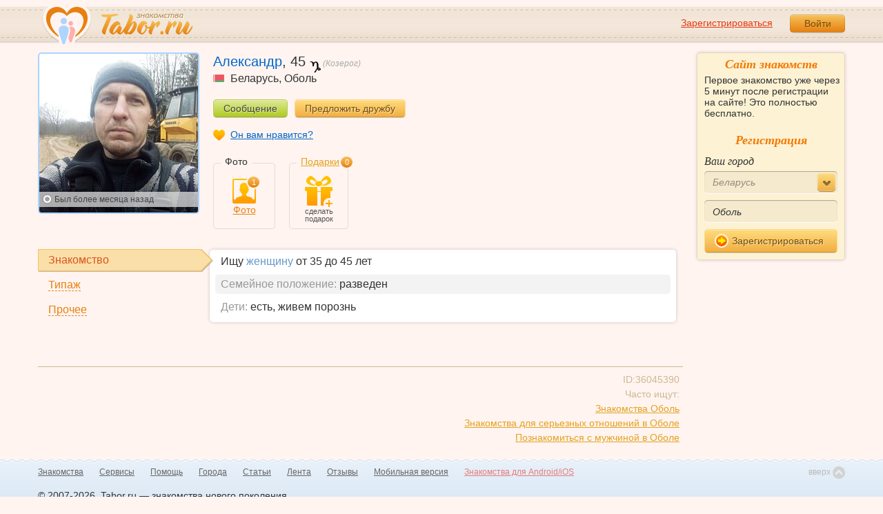

--- FILE ---
content_type: text/html; charset=utf-8
request_url: https://tabor.ru/id36045390
body_size: 6894
content:
<!DOCTYPE html><html lang="ru"><head><noscript><meta HTTP-EQUIV="REFRESH" content="0; url=/error_catcher/bad_browser" /></noscript><script type="text/javascript">document.documentElement.className = document.documentElement.className.replace('no-js', 'js');
function getCookieSupport() {
    var persist= true;
    do {
        var c= 'gCStest='+Math.floor(Math.random()*100000000);
        document.cookie= persist? c+';expires=Tue, 01-Jan-2030 00:00:00 GMT' : c;
        if (document.cookie.indexOf(c)!==-1) {
            document.cookie= c+';expires=Sat, 01-Jan-2000 00:00:00 GMT';
            return persist;
        }
    } while (!(persist= !persist));
    return null;
}
if (!(getCookieSupport() == true)) {
  if (document.location.pathname != "/error_catcher/bad_browser") {
    document.location = "/error_catcher/bad_browser"
  }
}</script><meta content="text/html; charset=utf-8" http-equiv="Content-Type" /><meta content="True" name="HandheldFriendly" /><meta content="320" name="MobileOptimized" /><meta content="width=device-width, initial-scale=1.0, maximum-scale=1, user-scalable=no, minimal-ui" name="viewport" /><meta content="width=device-width" name="viewport" /><meta content="IE=edge" http-equiv="X-UA-Compatible" /><meta content="noyaca" name="robots" /><link href="/manifest.json" rel="manifest" /><link href="/apple-touch-icon.png?v=1" rel="apple-touch-icon" sizes="180x180" /><link href="/apple-touch-icon-512x512.png?v=1" rel="apple-touch-startup-image" /><link href="/android-chrome-192x192.png?v=1" rel="icon" sizes="192x192" /><link href="/android-chrome-512x512.png?v=1" rel="icon" sizes="512x512" /><link href="/favicon-32x32.png?v=1" rel="shortcut icon" sizes="32x32" /><link href="/favicon-48x48.png?v=1" rel="icon" sizes="48x48" /><link href="/apple-icon-57x57.pngv=1" rel="apple-touch-icon" sizes="57x57" /><link href="/favicon-60x60.png?v=1" rel="icon" sizes="60x60" /><link href="/favicon-72x72.png?v=1" rel="icon" sizes="72x72" /><link href="/favicon-76x76.png?v=1" rel="icon" sizes="76x76" /><link href="/favicon-96x96.png?v=1" rel="icon" sizes="96x96" /><link href="/apple-icon-114x114.png?v=1" rel="apple-touch-icon" sizes="114x114" /><link href="/apple-icon-120x120.png?v=1" rel="apple-touch-icon" sizes="120x120" /><link href="/apple-icon-144x144.png?v=1" rel="apple-touch-icon" sizes="144x144" /><link href="/apple-icon-152x152.png?v=1" rel="apple-touch-icon" sizes="152x152" /><link href="/apple-icon-180x180.png?v=1" rel="apple-touch-icon" sizes="180x180" /><link href="/favicon.ico?v=1" rel="icon" sizes="48x48" /><meta content="authenticity_token" name="csrf-param" />
<meta content="lm2NGWXZBr7QYo0cOaRIRYoMKh1qI4RVFC1H1DKo85A=" name="csrf-token" /><meta content="Tabor.ru" property="og:site_name" /><meta content="website" property="og:type" /><meta content="https://tabor.ru/id36045390" property="og:url" /><title>Александр, 45 лет, козерог, Оболь. Анкета знакомств на сайте Tabor.ru</title><meta content="Александр, 45 лет, козерог, Оболь. Анкета знакомств на сайте Tabor.ru" property="og:title" /><meta content="Tabor.ru - популярный сайт знакомств. Уже более 18 лет успешно знакомим людей бесплатно и максимально эффективно!" name="description" /><meta content="Tabor.ru - популярный сайт знакомств. Уже более 18 лет успешно знакомим людей бесплатно и максимально эффективно!" property="og:description" /><meta content="https://p8.tabor.ru/photos/2022-01-14/36045390/108259134_800x600.jpg" property="og:image" /><link href="http://m.tabor.ru/id36045390" media="only screen and (max-width: 640px)" rel="alternate" /><link href="http://m.tabor.ru/id36045390" media="handheld" rel="alternate" /><script type="application/ld+json">{  "@context" : "http://schema.org",  "@type" : "Organization",  "name" : "Tabor.ru - Знакомства",  "url" : "https://tabor.ru",  "sameAs" : [    "https://vk.com/taborru",    "https://ok.ru/taborru",    "https://twitter.com/taborru"  ]}</script><script type="application/ld+json">{"@context":"http://schema.org","@type":"BreadcrumbList","itemListElement":[{"@type":"ListItem","position":"1","item":{"@id":"https://tabor.ru/search","name":"Знакомства"}},{"@type":"ListItem","position":"2","item":{"@id":"https://tabor.ru/znakomstva-belarus","name":"Беларусь"}},{"@type":"ListItem","position":"3","item":{"@id":"https://tabor.ru/search/znakomstva-sajt-obol-poznakomitsa-s-muzhchinoj-v-obol","name":"Оболь"}}]}</script><!--[if lte IE 9]><script src="https://im.tabor.ru/production/assets/vendor/html5-2e08ad8c85fecaa46b2bf613ec217a5f.js" type="text/javascript"></script><script src="https://im.tabor.ru/production/assets/vendor/excanvas-07643bac2e519537fca6bfe9eb28123e.js" type="text/javascript"></script><![endif]--><!--[if IE]><script src="https://im.tabor.ru/production/assets/vendor/respond.min-9056f9d2bc49ffff25398fac0e7686a1.js" type="text/javascript"></script><script src="https://im.tabor.ru/production/assets/polyfill/main-47818414c69addf1bc949afc2f8b971e.js" type="text/javascript"></script><![endif]--><script src="https://im.tabor.ru/production/assets/require-358e6d429abcebb8f6fe3e848392ffbf.js" type="text/javascript"></script><script id="config-script" src="https://im.tabor.ru/production/assets/config-c41cbff112b472b8c78cbb913005bece.js" type="text/javascript"></script><script src="https://im.tabor.ru/production/assets/vendor/failed_loads-993478366e00b7860f494fe94572be07.js" type="text/javascript"></script><link href="https://im.tabor.ru/production/assets/v1/default-1e91d81786b5b6f22d8eedb6c176a010.css" id="style-default" media="screen" rel="stylesheet" type="text/css" /><script type="text/javascript">(function (d, w, c) {
    (w[c] = w[c] || []).push(function() {
        try {
            w.yaCounter23519248 = new Ya.Metrika({id: 23519248,
              webvisor: true,
              clickmap: true,
              trackLinks: true,
              accurateTrackBounce: true,
              trackHash: true});
        } catch(e) { }
    });

    var n = d.getElementsByTagName("script")[0],
        s = d.createElement("script"),
        f = function () { n.parentNode.insertBefore(s, n); };
    s.type = "text/javascript";
    s.async = true;
    s.src = (d.location.protocol == "https:" ? "https:" : "http:") + "//mc.yandex.ru/metrika/watch.js";

    if (w.opera == "[object Opera]") {
        d.addEventListener("DOMContentLoaded", f, false);
    } else { f(); }
})(document, window, "yandex_metrika_callbacks");</script><noscript><div><img alt="" src="//mc.yandex.ru/watch/23519248" style="position:absolute; left:-9999px;" /></div></noscript></head><body class="self tabor users-js" data-browser-name="Chrome" data-browser-version="131" data-title="Александр, 45 лет, козерог, Оболь. Анкета знакомств на сайте Tabor.ru" protocol="https://"><script type="text/javascript">
//<![CDATA[
require(["https://im.tabor.ru/production/assets/application-417dada5d443c18cf91ac64ace7a032d.js"], function(){require(["default_css"])}); 
//]]>
</script><div class="page page_auth"><div class="header-wrap"><header class="header"><div class="logo"><a class="logo__link" href="/" id="logo"><img alt="Сайт знакомств" src="https://im.tabor.ru/production/assets/logo-924252f465640193c21b8adaa6cb03b1.png" /></a></div><div class="header__bar"><div class="header__action"><a href="/signup" class="auth__link" onclick="try { window.yaCounter23519248 &amp;&amp; window.yaCounter23519248.reachGoal(&#x27;reg_t_l_menu&#x27;); } catch (_error) {}; return true;">Зарегистрироваться</a><a href="/signin" class="button" data-remote="true">Войти</a></div></div></header><div class="auth hidden"><form accept-charset="UTF-8" action="/signin" class="new_user" data-remote="true" id="new_user" method="post"><div style="margin:0;padding:0;display:inline"><input name="utf8" type="hidden" value="&#x2713;" /><input name="authenticity_token" type="hidden" value="lm2NGWXZBr7QYo0cOaRIRYoMKh1qI4RVFC1H1DKo85A=" /></div><div class="form__item form__item_title">Вход на сайт</div><div class="form__item"><input class="form__inp" id="session_user_login" name="user[login]" placeholder="телефон или email" size="30" tabindex="1" type="text" /></div><div class="form__item"><input autocomplete="off" class="form__inp" id="session_user_password" name="user[password]" placeholder="пароль" size="30" tabindex="2" type="password" /><a class="icon icon_show show_password_action" for="user[password]" href="#" title="показать пароль"></a></div><div class="form__item turnstile-container hidden" data-v3-key="0x4AAAAAAAjAiq2uRDE8FLhO" data-version="v2" id="ip-turnstile-mini"></div><div class="form__item_submit form__item_submit_auth clearfix"><label class="form__label" for="rem"><input name="user[remember]" type="hidden" value="0" /><input checked="checked" id="session_user_remember" name="user[remember]" tabindex="3" type="checkbox" value="1" />запомнить</label><input class="button" data-turnstile="https://im.tabor.ru/production/assets/load2-cad035333a60abbbc81a9feb554b4d9a.gif" name="commit" tabindex="4" type="submit" value="Войти" /><a class="auth__link" data-no-turbolink="data-no-turbolink" href="/restore">забыли пароль?</a></div></form></div></div><div class="wrap clearfix"><div class="content"><script type="text/javascript">
//<![CDATA[
require(["https://im.tabor.ru/production/assets/application-417dada5d443c18cf91ac64ace7a032d.js"], function(){require(["user_show_module","user_gifts_module","friend_buttons_module"])}); 
//]]>
</script><section class="section"><div class="user" itemscope="itemscope" itemtype="http://schema.org/Person"><div class="user clearfix user_m "><div class="user__img-wrap"><div class="user__img-inner"><a class="link-wrapper" data-remote="true" href="/photos/108259134?user_id=36045390"><img alt="Фотография мужчины Александр, 45 лет из г. Оболь" class="user__img" data-sex="true" data-size="230x230" height="230" itemprop="image" onerror="window.onLoadImg &amp;&amp; onLoadImg(this, &#x27;fail&#x27;);" onload="window.onLoadImg &amp;&amp; onLoadImg(this, &#x27;success&#x27;);" src="https://p8.tabor.ru/photos/2022-01-14/36045390/108259134_230x230.jpg" width="230" /></a><div class="user__meta"><div class="user__meta__online user__meta__online_off"><span class="user__status__icon user__status__icon_offline"></span>Был <time class="smart_time" datetime="2025-10-08 18:06:39 +0300" online="online" time_zone="3"></time></div></div></div></div><div class="user__title"><h1 class="user__name" itemprop="name">Александр</h1>, <span itemprop="description">45</span> <a data-remote="true" href="/horoscope?sign=capricorn" rel="nofollow"><span class="user__zodiac"><span class="icon icon_kozerog"></span>(Козерог)</span></a><div class="user__place" itemprop="address" itemscope="itemscope" itemtype="http://schema.org/PostalAddress"><img alt="Беларусь" class="user__meta__place__flag" src="https://p.tabor.ru/imgs/f/248.png"></img> <span itemprop="addressCountry">Беларусь</span>, <a href="/search/znakomstva-sajt-obol-poznakomitsa-s-muzhchinoj-v-obol" class="user__place__city" title="Знакомства в Оболь"><span itemprop="addressLocality">Оболь</span></a></div></div><div class="user__buttons"><a class="button button_green" data-remote="data-remote" href="/signin?redirect_page=%2Fmessages%3Fuser_id%3D36045390&amp;redirect_to_register=true" rel="nofollow">Сообщение</a><a class="button button_yellow" data-remote="data-remote" href="/signin?redirect_page=%2Fid36045390&amp;redirect_to_register=true" rel="nofollow">Предложить дружбу</a></div><div class="user__call"><a class="user__call__item user__call__item_like" data-remote="data-remote" href="/signin?redirect_page=%2Fservices%2Fsympathies%2Fvote%3Fsource%3Dnot_service%26user_id%3D36045390&amp;redirect_to_register=true" rel="nofollow">Он вам нравится?</a></div><div class="user__content"><div class="user__gallery-wrap"><span class="user__gallery__label">Фото</span><a class="user__gallery__link user__gallery__link_photo" href="/photos/list/36045390" title="Фотографии Александр"><span class="icon icon_m"><span class="user__gallery__count">1</span></span>Фото</a></div><div class="gift"><span class="gift__label"><a data-remote="data-remote" href="/signin?redirect_page=%2Fuser_gifts%2F36045390&amp;redirect_to_register=true" rel="nofollow">Подарки</a><span class="gift__count">0</span></span><ul class="gift__list"><li class="gift__item gift__item_add"><a class="link-wrapper" data-remote="true" href="/signin?redirect_page=%2Fid36045390&amp;redirect_to_register=true" rel="nofollow"><span class="icon"></span><span class="gift__item_add__text">сделать подарок</span></a></li></ul></div></div></div><div class="about clearfix"><div class="about__tab__list clearfix"><a class="about__tab__item about__tab__item_active" href="#meet" rel="nofollow"><span class="about__tab__item__link">Знакомство<span class="icon icon_atten_s atten_znak edit_profile-action hidden"></span><div class="action__popup user-lists action__popup_comment popup_edit_profile-action hidden"><div class="action__popup__head">Заполнение профиля</div><div class="action__popup__body">Раздел не заполнен полностью. Это ведет к снижению интереса к Вашей анкете. Рекомендуем заполнить все пункты.</div></div></span></a><a class="about__tab__item" href="#type" rel="nofollow"><span class="about__tab__item__link">Типаж<span class="icon icon_atten_s atten_about edit_profile-action hidden"></span><div class="action__popup user-lists action__popup_comment popup_edit_profile-action hidden"><div class="action__popup__head">Заполнение профиля</div><div class="action__popup__body">Раздел не заполнен полностью. Это ведет к снижению интереса к Вашей анкете. Рекомендуем заполнить все пункты.</div></div></span></a><a class="about__tab__item" href="#profile" rel="nofollow"><span class="about__tab__item__link">Прочее<span class="icon icon_atten_s atten_prochie edit_profile-action hidden"></span><div class="action__popup user-lists action__popup_comment popup_edit_profile-action hidden"><div class="action__popup__head">Заполнение профиля</div><div class="action__popup__body">Раздел не заполнен полностью. Это ведет к снижению интереса к Вашей анкете. Рекомендуем заполнить все пункты.</div></div></span></a></div><div class="about__content-wrap"><div class="about__content clearfix hidden" id="type"><div class="about__list__item about__list__item_empty"><span class="about__list__term">Информация отсутствует</span></div></div><div class="about__content" id="meet"><ul class="about__list"><li class="about__list__item">Ищу <strong class="strong">женщину</strong> от 35 до 45 лет</li><li class="about__list__item"><span class="about__list__term">Семейное положение:</span>&nbsp;<span class="about__list__desc">разведен</span></li><li class="about__list__item"><span class="about__list__term">Дети:</span>&nbsp;<span class="about__list__desc">есть, живем порознь</span></li></ul></div><div class="about__content hidden" id="profile"><div class="about__list__item about__list__item_empty"><span class="about__list__term">Информация отсутствует</span></div></div><div class="about__content hidden"></div></div><div class="activity"><ul class="activity__list"></ul></div><div class="servise"><nav class="nav"><ul class="nav__list nav__list_service"><!--<li class="nav__item nav__item_duel"><a href="#" class="nav__link"><span class="icon"></span><span class="nav__link__text">Дуэли пользователя</span></a></li>--></ul></nav></div><div class="profile-meta clearfix"><span class="profile-meta__item profile-meta__item_right">ID:36045390<br />Часто ищут:<br /><a href="/search/znakomstva-sajt-znakomstv-obol">Знакомства Оболь</a><br /><a href="/search/znakomstva-sajt-v-obol-dlja-sereznyh-otnoshenij-muzhchina">Знакомства для серьезных отношений в Оболе</a><br /><a href="/search/poznakomitsa-s-muzhchinoj-v-obol">Познакомиться с мужчиной в Оболе</a></span></div></div></div></section></div><div class="sidebar"><div class="sticky__welcome"><div class="welcome clearfix"><h2 class="welcome__title">Сайт знакомств</h2><p class="welcome__intro">Первое знакомство уже через 5 минут после регистрации на сайте! Это полностью бесплатно.</p><div class="invisible"><h3 class="welcome__title">Регистрация</h3><form accept-charset="UTF-8" action="/search_to_register" class="welcome__form" method="post"><div style="margin:0;padding:0;display:inline"><input name="utf8" type="hidden" value="&#x2713;" /><input name="authenticity_token" type="hidden" value="lm2NGWXZBr7QYo0cOaRIRYoMKh1qI4RVFC1H1DKo85A=" /></div><div class="form__item"><label class="form__label" for="welcome_country_id">Ваш город</label><select class="form__select" id="welcome_country_id" name="country_id"><option value="5681">US</option>
<option value="3159">Россия</option>
<option value="9908">Украина</option>
<option value="248" selected="selected">Беларусь</option>
<option value="1894">Казахстан</option>
<option value="1393">Израиль</option>
<option value="10875">Абхазия</option>
<option value="81">Азербайджан</option>
<option value="245">Армения</option>
<option value="428">Болгария</option>
<option value="616">Великобритания</option>
<option value="1012">Германия</option>
<option value="1280">Грузия</option>
<option value="1786">Италия</option>
<option value="2303">Кыргызстан</option>
<option value="2448">Латвия</option>
<option value="2514">Литва</option>
<option value="2788">Молдова</option>
<option value="2897">Польша</option>
<option value="9575">Таджикистан</option>
<option value="9638">Туркменистан</option>
<option value="9787">Узбекистан</option>
<option value="10668">Франция</option>
<option value="10874">Чехия</option>
<option value="10968">Эстония</option></select></div><div class="form__item"><input class="form__inp" id="welcome_city" name="city" placeholder="Введите город" type="text" value="Оболь" /></div><div class="form__item"><button class="button button_mdm button_yellow button_iconed" onclick="try { window.yaCounter23519248 &amp;&amp; window.yaCounter23519248.reachGoal('reg_search_right_menu'); } catch (_error) {}; return true;" type="submit"><span class="icon icon_next-step"></span>Зарегистрироваться</button></div></form></div></div></div><script type="text/javascript">
//<![CDATA[
require(["https://im.tabor.ru/production/assets/application-417dada5d443c18cf91ac64ace7a032d.js"], function(){require(["welcome_module"])}); 
//]]>
</script></div></div></div><div class="footer-wrap"><footer class="footer"><nav class="footer-nav"><div class="footer-nav__col"><a class="footer-nav__link" href="/">Знакомства</a></div><div class="footer-nav__col"><a class="footer-nav__link" href="/services/list">Сервисы</a></div><div class="footer-nav__col"><a class="footer-nav__link" href="/help">Помощь</a></div><div class="footer-nav__col"><a class="footer-nav__link" href="/znakomstva-po-stranam">Города</a></div><div class="footer-nav__col"><a class="footer-nav__link" href="/topic_rubrics">Статьи</a></div><div class="footer-nav__col"><a class="footer-nav__link" href="/feed">Лента</a></div><div class="footer-nav__col"><a class="footer-nav__link" href="/reviews">Отзывы</a></div><div class="footer-nav__col"><a class="footer-nav__link" href="http://m.tabor.ru">Мобильная версия</a></div><div class="footer-nav__col"><a class="footer-nav__link footer-nav__link_strong" href="https://app.tabor.ru" target="_blank">Знакомства для Android/iOS</a></div><div class="footer-nav__col"><script type="text/javascript">new Image().src = "//counter.yadro.ru/hit?r" +
escape(document.referrer) + ((typeof(screen) == "undefined") ? "" :
";s" + screen.width + "*" + screen.height + "*" + (screen.colorDepth ?
screen.colorDepth : screen.pixelDepth)) + ";u" + escape(document.URL) +
";" + Math.random();</script></div></nav><div class="copy">© 2007-2026, Tabor.ru — знакомства нового поколения.</div><span class="top-link">вверх<span class="icon"></span></span></footer></div><div class="overlay hidden"></div><script type="text/javascript">
//<![CDATA[
require(["https://im.tabor.ru/production/assets/application-417dada5d443c18cf91ac64ace7a032d.js"], function(){require([])}); 
//]]>
</script><script type="text/javascript">
//<![CDATA[
require(["https://im.tabor.ru/production/assets/application-417dada5d443c18cf91ac64ace7a032d.js"], function(){require(["jquery","extend_utils","turbolinks_"], function(jquery,extend_utils,turbolinks_){window.current_url = 'https://tabor.ru/id36045390'; $('meta[name=csrf-token]').attr('content', 'lm2NGWXZBr7QYo0cOaRIRYoMKh1qI4RVFC1H1DKo85A=');})}); 
//]]>
</script></body></html>

--- FILE ---
content_type: application/javascript
request_url: https://im.tabor.ru/production/assets/vendor/jquery.livequery-fc237898473680c58ae5354ee404ea40.js
body_size: 2417
content:
!function(factory){"function"==typeof define&&define.amd?define(["jquery"],factory):"object"==typeof exports?factory(require("jquery")):factory(jQuery)}(function($,undefined){function _match(me,query,fn,fn2){return!(me.selector!=query.selector||me.context!=query.context||fn&&fn.$lqguid!=query.fn.$lqguid||fn2&&fn2.$lqguid!=query.fn2.$lqguid)}$.extend($.fn,{livequery:function(fn,fn2){var q,me=this;return $.each($jQlq.queries,function(i,query){return _match(me,query,fn,fn2)?(q=query)&&!1:void 0}),q=q||new $jQlq(me.selector,me.context,fn,fn2),q.stopped=!1,q.run(),me},expire:function(fn,fn2){var me=this;return $.each($jQlq.queries,function(i,query){_match(me,query,fn,fn2)&&!me.stopped&&$jQlq.stop(query.id)}),me}});var $jQlq=$.livequery=function(selector,context,fn,fn2){var me=this;return me.selector=selector,me.context=context,me.fn=fn,me.fn2=fn2,me.elements=$([]),me.stopped=!1,me.id=$jQlq.queries.push(me)-1,fn.$lqguid=fn.$lqguid||$jQlq.guid++,fn2&&(fn2.$lqguid=fn2.$lqguid||$jQlq.guid++),me};$jQlq.prototype={stop:function(){var me=this;me.stopped||(me.fn2&&me.elements.each(me.fn2),me.elements=$([]),me.stopped=!0)},run:function(){var me=this;if(!me.stopped){var oEls=me.elements,els=$(me.selector,me.context),newEls=els.not(oEls),delEls=oEls.not(els);me.elements=els,newEls.each(me.fn),me.fn2&&delEls.each(me.fn2)}}},$.extend($jQlq,{guid:0,queries:[],queue:{},running:!1,timeout:null,registered:[],checkQueue:function(){if($jQlq.running)for(var key in $jQlq.queue)$jQlq.queries[key].run()},pause:function(){$jQlq.running=!1},play:function(){$jQlq.running=!0,$jQlq.run()},registerPlugin:function(){$.each(arguments,function(i,n){if($.fn[n]&&!($.inArray(n,$jQlq.registered)>0)){var old=$.fn[n];$.fn[n]=function(){var r=old.apply(this,arguments);return $jQlq.run(),r},$jQlq.registered.push(n)}})},run:function(id){id!==undefined?id in $jQlq.queue||($jQlq.queue[id]=""):$.each($jQlq.queries,function(id){id in $jQlq.queue||($jQlq.queue[id]="")}),$jQlq.timeout&&clearTimeout($jQlq.timeout),$jQlq.timeout=setTimeout($jQlq.checkQueue,20)},stop:function(id){id!==undefined?$jQlq.queries[id].stop():$.each($jQlq.queries,$jQlq.prototype.stop)}}),$jQlq.registerPlugin("append","prepend","after","before","wrap","attr","removeAttr","addClass","removeClass","toggleClass","empty","remove","html","prop","removeProp","text","val"),$(document).on("page:load page:update ready click ajaxStop",function(){$jQlq.play()})});